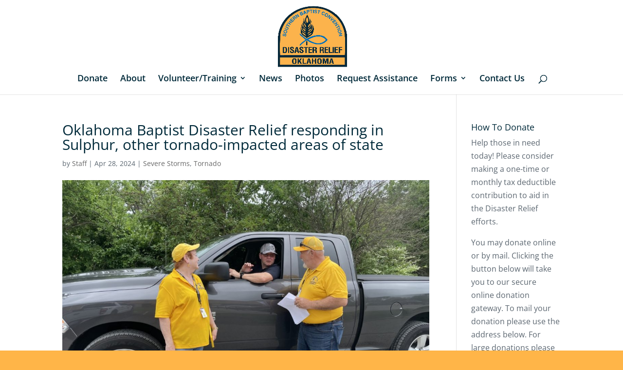

--- FILE ---
content_type: text/html; charset=utf-8
request_url: https://www.google.com/recaptcha/api2/anchor?ar=1&k=6Lf8dDglAAAAAGKsOBM3wCNQOid-Qve0799JRCql&co=aHR0cHM6Ly93d3cub2tkaXNhc3RlcmhlbHAub3JnOjQ0Mw..&hl=en&v=PoyoqOPhxBO7pBk68S4YbpHZ&size=invisible&anchor-ms=20000&execute-ms=30000&cb=j8rlvxikmd89
body_size: 48799
content:
<!DOCTYPE HTML><html dir="ltr" lang="en"><head><meta http-equiv="Content-Type" content="text/html; charset=UTF-8">
<meta http-equiv="X-UA-Compatible" content="IE=edge">
<title>reCAPTCHA</title>
<style type="text/css">
/* cyrillic-ext */
@font-face {
  font-family: 'Roboto';
  font-style: normal;
  font-weight: 400;
  font-stretch: 100%;
  src: url(//fonts.gstatic.com/s/roboto/v48/KFO7CnqEu92Fr1ME7kSn66aGLdTylUAMa3GUBHMdazTgWw.woff2) format('woff2');
  unicode-range: U+0460-052F, U+1C80-1C8A, U+20B4, U+2DE0-2DFF, U+A640-A69F, U+FE2E-FE2F;
}
/* cyrillic */
@font-face {
  font-family: 'Roboto';
  font-style: normal;
  font-weight: 400;
  font-stretch: 100%;
  src: url(//fonts.gstatic.com/s/roboto/v48/KFO7CnqEu92Fr1ME7kSn66aGLdTylUAMa3iUBHMdazTgWw.woff2) format('woff2');
  unicode-range: U+0301, U+0400-045F, U+0490-0491, U+04B0-04B1, U+2116;
}
/* greek-ext */
@font-face {
  font-family: 'Roboto';
  font-style: normal;
  font-weight: 400;
  font-stretch: 100%;
  src: url(//fonts.gstatic.com/s/roboto/v48/KFO7CnqEu92Fr1ME7kSn66aGLdTylUAMa3CUBHMdazTgWw.woff2) format('woff2');
  unicode-range: U+1F00-1FFF;
}
/* greek */
@font-face {
  font-family: 'Roboto';
  font-style: normal;
  font-weight: 400;
  font-stretch: 100%;
  src: url(//fonts.gstatic.com/s/roboto/v48/KFO7CnqEu92Fr1ME7kSn66aGLdTylUAMa3-UBHMdazTgWw.woff2) format('woff2');
  unicode-range: U+0370-0377, U+037A-037F, U+0384-038A, U+038C, U+038E-03A1, U+03A3-03FF;
}
/* math */
@font-face {
  font-family: 'Roboto';
  font-style: normal;
  font-weight: 400;
  font-stretch: 100%;
  src: url(//fonts.gstatic.com/s/roboto/v48/KFO7CnqEu92Fr1ME7kSn66aGLdTylUAMawCUBHMdazTgWw.woff2) format('woff2');
  unicode-range: U+0302-0303, U+0305, U+0307-0308, U+0310, U+0312, U+0315, U+031A, U+0326-0327, U+032C, U+032F-0330, U+0332-0333, U+0338, U+033A, U+0346, U+034D, U+0391-03A1, U+03A3-03A9, U+03B1-03C9, U+03D1, U+03D5-03D6, U+03F0-03F1, U+03F4-03F5, U+2016-2017, U+2034-2038, U+203C, U+2040, U+2043, U+2047, U+2050, U+2057, U+205F, U+2070-2071, U+2074-208E, U+2090-209C, U+20D0-20DC, U+20E1, U+20E5-20EF, U+2100-2112, U+2114-2115, U+2117-2121, U+2123-214F, U+2190, U+2192, U+2194-21AE, U+21B0-21E5, U+21F1-21F2, U+21F4-2211, U+2213-2214, U+2216-22FF, U+2308-230B, U+2310, U+2319, U+231C-2321, U+2336-237A, U+237C, U+2395, U+239B-23B7, U+23D0, U+23DC-23E1, U+2474-2475, U+25AF, U+25B3, U+25B7, U+25BD, U+25C1, U+25CA, U+25CC, U+25FB, U+266D-266F, U+27C0-27FF, U+2900-2AFF, U+2B0E-2B11, U+2B30-2B4C, U+2BFE, U+3030, U+FF5B, U+FF5D, U+1D400-1D7FF, U+1EE00-1EEFF;
}
/* symbols */
@font-face {
  font-family: 'Roboto';
  font-style: normal;
  font-weight: 400;
  font-stretch: 100%;
  src: url(//fonts.gstatic.com/s/roboto/v48/KFO7CnqEu92Fr1ME7kSn66aGLdTylUAMaxKUBHMdazTgWw.woff2) format('woff2');
  unicode-range: U+0001-000C, U+000E-001F, U+007F-009F, U+20DD-20E0, U+20E2-20E4, U+2150-218F, U+2190, U+2192, U+2194-2199, U+21AF, U+21E6-21F0, U+21F3, U+2218-2219, U+2299, U+22C4-22C6, U+2300-243F, U+2440-244A, U+2460-24FF, U+25A0-27BF, U+2800-28FF, U+2921-2922, U+2981, U+29BF, U+29EB, U+2B00-2BFF, U+4DC0-4DFF, U+FFF9-FFFB, U+10140-1018E, U+10190-1019C, U+101A0, U+101D0-101FD, U+102E0-102FB, U+10E60-10E7E, U+1D2C0-1D2D3, U+1D2E0-1D37F, U+1F000-1F0FF, U+1F100-1F1AD, U+1F1E6-1F1FF, U+1F30D-1F30F, U+1F315, U+1F31C, U+1F31E, U+1F320-1F32C, U+1F336, U+1F378, U+1F37D, U+1F382, U+1F393-1F39F, U+1F3A7-1F3A8, U+1F3AC-1F3AF, U+1F3C2, U+1F3C4-1F3C6, U+1F3CA-1F3CE, U+1F3D4-1F3E0, U+1F3ED, U+1F3F1-1F3F3, U+1F3F5-1F3F7, U+1F408, U+1F415, U+1F41F, U+1F426, U+1F43F, U+1F441-1F442, U+1F444, U+1F446-1F449, U+1F44C-1F44E, U+1F453, U+1F46A, U+1F47D, U+1F4A3, U+1F4B0, U+1F4B3, U+1F4B9, U+1F4BB, U+1F4BF, U+1F4C8-1F4CB, U+1F4D6, U+1F4DA, U+1F4DF, U+1F4E3-1F4E6, U+1F4EA-1F4ED, U+1F4F7, U+1F4F9-1F4FB, U+1F4FD-1F4FE, U+1F503, U+1F507-1F50B, U+1F50D, U+1F512-1F513, U+1F53E-1F54A, U+1F54F-1F5FA, U+1F610, U+1F650-1F67F, U+1F687, U+1F68D, U+1F691, U+1F694, U+1F698, U+1F6AD, U+1F6B2, U+1F6B9-1F6BA, U+1F6BC, U+1F6C6-1F6CF, U+1F6D3-1F6D7, U+1F6E0-1F6EA, U+1F6F0-1F6F3, U+1F6F7-1F6FC, U+1F700-1F7FF, U+1F800-1F80B, U+1F810-1F847, U+1F850-1F859, U+1F860-1F887, U+1F890-1F8AD, U+1F8B0-1F8BB, U+1F8C0-1F8C1, U+1F900-1F90B, U+1F93B, U+1F946, U+1F984, U+1F996, U+1F9E9, U+1FA00-1FA6F, U+1FA70-1FA7C, U+1FA80-1FA89, U+1FA8F-1FAC6, U+1FACE-1FADC, U+1FADF-1FAE9, U+1FAF0-1FAF8, U+1FB00-1FBFF;
}
/* vietnamese */
@font-face {
  font-family: 'Roboto';
  font-style: normal;
  font-weight: 400;
  font-stretch: 100%;
  src: url(//fonts.gstatic.com/s/roboto/v48/KFO7CnqEu92Fr1ME7kSn66aGLdTylUAMa3OUBHMdazTgWw.woff2) format('woff2');
  unicode-range: U+0102-0103, U+0110-0111, U+0128-0129, U+0168-0169, U+01A0-01A1, U+01AF-01B0, U+0300-0301, U+0303-0304, U+0308-0309, U+0323, U+0329, U+1EA0-1EF9, U+20AB;
}
/* latin-ext */
@font-face {
  font-family: 'Roboto';
  font-style: normal;
  font-weight: 400;
  font-stretch: 100%;
  src: url(//fonts.gstatic.com/s/roboto/v48/KFO7CnqEu92Fr1ME7kSn66aGLdTylUAMa3KUBHMdazTgWw.woff2) format('woff2');
  unicode-range: U+0100-02BA, U+02BD-02C5, U+02C7-02CC, U+02CE-02D7, U+02DD-02FF, U+0304, U+0308, U+0329, U+1D00-1DBF, U+1E00-1E9F, U+1EF2-1EFF, U+2020, U+20A0-20AB, U+20AD-20C0, U+2113, U+2C60-2C7F, U+A720-A7FF;
}
/* latin */
@font-face {
  font-family: 'Roboto';
  font-style: normal;
  font-weight: 400;
  font-stretch: 100%;
  src: url(//fonts.gstatic.com/s/roboto/v48/KFO7CnqEu92Fr1ME7kSn66aGLdTylUAMa3yUBHMdazQ.woff2) format('woff2');
  unicode-range: U+0000-00FF, U+0131, U+0152-0153, U+02BB-02BC, U+02C6, U+02DA, U+02DC, U+0304, U+0308, U+0329, U+2000-206F, U+20AC, U+2122, U+2191, U+2193, U+2212, U+2215, U+FEFF, U+FFFD;
}
/* cyrillic-ext */
@font-face {
  font-family: 'Roboto';
  font-style: normal;
  font-weight: 500;
  font-stretch: 100%;
  src: url(//fonts.gstatic.com/s/roboto/v48/KFO7CnqEu92Fr1ME7kSn66aGLdTylUAMa3GUBHMdazTgWw.woff2) format('woff2');
  unicode-range: U+0460-052F, U+1C80-1C8A, U+20B4, U+2DE0-2DFF, U+A640-A69F, U+FE2E-FE2F;
}
/* cyrillic */
@font-face {
  font-family: 'Roboto';
  font-style: normal;
  font-weight: 500;
  font-stretch: 100%;
  src: url(//fonts.gstatic.com/s/roboto/v48/KFO7CnqEu92Fr1ME7kSn66aGLdTylUAMa3iUBHMdazTgWw.woff2) format('woff2');
  unicode-range: U+0301, U+0400-045F, U+0490-0491, U+04B0-04B1, U+2116;
}
/* greek-ext */
@font-face {
  font-family: 'Roboto';
  font-style: normal;
  font-weight: 500;
  font-stretch: 100%;
  src: url(//fonts.gstatic.com/s/roboto/v48/KFO7CnqEu92Fr1ME7kSn66aGLdTylUAMa3CUBHMdazTgWw.woff2) format('woff2');
  unicode-range: U+1F00-1FFF;
}
/* greek */
@font-face {
  font-family: 'Roboto';
  font-style: normal;
  font-weight: 500;
  font-stretch: 100%;
  src: url(//fonts.gstatic.com/s/roboto/v48/KFO7CnqEu92Fr1ME7kSn66aGLdTylUAMa3-UBHMdazTgWw.woff2) format('woff2');
  unicode-range: U+0370-0377, U+037A-037F, U+0384-038A, U+038C, U+038E-03A1, U+03A3-03FF;
}
/* math */
@font-face {
  font-family: 'Roboto';
  font-style: normal;
  font-weight: 500;
  font-stretch: 100%;
  src: url(//fonts.gstatic.com/s/roboto/v48/KFO7CnqEu92Fr1ME7kSn66aGLdTylUAMawCUBHMdazTgWw.woff2) format('woff2');
  unicode-range: U+0302-0303, U+0305, U+0307-0308, U+0310, U+0312, U+0315, U+031A, U+0326-0327, U+032C, U+032F-0330, U+0332-0333, U+0338, U+033A, U+0346, U+034D, U+0391-03A1, U+03A3-03A9, U+03B1-03C9, U+03D1, U+03D5-03D6, U+03F0-03F1, U+03F4-03F5, U+2016-2017, U+2034-2038, U+203C, U+2040, U+2043, U+2047, U+2050, U+2057, U+205F, U+2070-2071, U+2074-208E, U+2090-209C, U+20D0-20DC, U+20E1, U+20E5-20EF, U+2100-2112, U+2114-2115, U+2117-2121, U+2123-214F, U+2190, U+2192, U+2194-21AE, U+21B0-21E5, U+21F1-21F2, U+21F4-2211, U+2213-2214, U+2216-22FF, U+2308-230B, U+2310, U+2319, U+231C-2321, U+2336-237A, U+237C, U+2395, U+239B-23B7, U+23D0, U+23DC-23E1, U+2474-2475, U+25AF, U+25B3, U+25B7, U+25BD, U+25C1, U+25CA, U+25CC, U+25FB, U+266D-266F, U+27C0-27FF, U+2900-2AFF, U+2B0E-2B11, U+2B30-2B4C, U+2BFE, U+3030, U+FF5B, U+FF5D, U+1D400-1D7FF, U+1EE00-1EEFF;
}
/* symbols */
@font-face {
  font-family: 'Roboto';
  font-style: normal;
  font-weight: 500;
  font-stretch: 100%;
  src: url(//fonts.gstatic.com/s/roboto/v48/KFO7CnqEu92Fr1ME7kSn66aGLdTylUAMaxKUBHMdazTgWw.woff2) format('woff2');
  unicode-range: U+0001-000C, U+000E-001F, U+007F-009F, U+20DD-20E0, U+20E2-20E4, U+2150-218F, U+2190, U+2192, U+2194-2199, U+21AF, U+21E6-21F0, U+21F3, U+2218-2219, U+2299, U+22C4-22C6, U+2300-243F, U+2440-244A, U+2460-24FF, U+25A0-27BF, U+2800-28FF, U+2921-2922, U+2981, U+29BF, U+29EB, U+2B00-2BFF, U+4DC0-4DFF, U+FFF9-FFFB, U+10140-1018E, U+10190-1019C, U+101A0, U+101D0-101FD, U+102E0-102FB, U+10E60-10E7E, U+1D2C0-1D2D3, U+1D2E0-1D37F, U+1F000-1F0FF, U+1F100-1F1AD, U+1F1E6-1F1FF, U+1F30D-1F30F, U+1F315, U+1F31C, U+1F31E, U+1F320-1F32C, U+1F336, U+1F378, U+1F37D, U+1F382, U+1F393-1F39F, U+1F3A7-1F3A8, U+1F3AC-1F3AF, U+1F3C2, U+1F3C4-1F3C6, U+1F3CA-1F3CE, U+1F3D4-1F3E0, U+1F3ED, U+1F3F1-1F3F3, U+1F3F5-1F3F7, U+1F408, U+1F415, U+1F41F, U+1F426, U+1F43F, U+1F441-1F442, U+1F444, U+1F446-1F449, U+1F44C-1F44E, U+1F453, U+1F46A, U+1F47D, U+1F4A3, U+1F4B0, U+1F4B3, U+1F4B9, U+1F4BB, U+1F4BF, U+1F4C8-1F4CB, U+1F4D6, U+1F4DA, U+1F4DF, U+1F4E3-1F4E6, U+1F4EA-1F4ED, U+1F4F7, U+1F4F9-1F4FB, U+1F4FD-1F4FE, U+1F503, U+1F507-1F50B, U+1F50D, U+1F512-1F513, U+1F53E-1F54A, U+1F54F-1F5FA, U+1F610, U+1F650-1F67F, U+1F687, U+1F68D, U+1F691, U+1F694, U+1F698, U+1F6AD, U+1F6B2, U+1F6B9-1F6BA, U+1F6BC, U+1F6C6-1F6CF, U+1F6D3-1F6D7, U+1F6E0-1F6EA, U+1F6F0-1F6F3, U+1F6F7-1F6FC, U+1F700-1F7FF, U+1F800-1F80B, U+1F810-1F847, U+1F850-1F859, U+1F860-1F887, U+1F890-1F8AD, U+1F8B0-1F8BB, U+1F8C0-1F8C1, U+1F900-1F90B, U+1F93B, U+1F946, U+1F984, U+1F996, U+1F9E9, U+1FA00-1FA6F, U+1FA70-1FA7C, U+1FA80-1FA89, U+1FA8F-1FAC6, U+1FACE-1FADC, U+1FADF-1FAE9, U+1FAF0-1FAF8, U+1FB00-1FBFF;
}
/* vietnamese */
@font-face {
  font-family: 'Roboto';
  font-style: normal;
  font-weight: 500;
  font-stretch: 100%;
  src: url(//fonts.gstatic.com/s/roboto/v48/KFO7CnqEu92Fr1ME7kSn66aGLdTylUAMa3OUBHMdazTgWw.woff2) format('woff2');
  unicode-range: U+0102-0103, U+0110-0111, U+0128-0129, U+0168-0169, U+01A0-01A1, U+01AF-01B0, U+0300-0301, U+0303-0304, U+0308-0309, U+0323, U+0329, U+1EA0-1EF9, U+20AB;
}
/* latin-ext */
@font-face {
  font-family: 'Roboto';
  font-style: normal;
  font-weight: 500;
  font-stretch: 100%;
  src: url(//fonts.gstatic.com/s/roboto/v48/KFO7CnqEu92Fr1ME7kSn66aGLdTylUAMa3KUBHMdazTgWw.woff2) format('woff2');
  unicode-range: U+0100-02BA, U+02BD-02C5, U+02C7-02CC, U+02CE-02D7, U+02DD-02FF, U+0304, U+0308, U+0329, U+1D00-1DBF, U+1E00-1E9F, U+1EF2-1EFF, U+2020, U+20A0-20AB, U+20AD-20C0, U+2113, U+2C60-2C7F, U+A720-A7FF;
}
/* latin */
@font-face {
  font-family: 'Roboto';
  font-style: normal;
  font-weight: 500;
  font-stretch: 100%;
  src: url(//fonts.gstatic.com/s/roboto/v48/KFO7CnqEu92Fr1ME7kSn66aGLdTylUAMa3yUBHMdazQ.woff2) format('woff2');
  unicode-range: U+0000-00FF, U+0131, U+0152-0153, U+02BB-02BC, U+02C6, U+02DA, U+02DC, U+0304, U+0308, U+0329, U+2000-206F, U+20AC, U+2122, U+2191, U+2193, U+2212, U+2215, U+FEFF, U+FFFD;
}
/* cyrillic-ext */
@font-face {
  font-family: 'Roboto';
  font-style: normal;
  font-weight: 900;
  font-stretch: 100%;
  src: url(//fonts.gstatic.com/s/roboto/v48/KFO7CnqEu92Fr1ME7kSn66aGLdTylUAMa3GUBHMdazTgWw.woff2) format('woff2');
  unicode-range: U+0460-052F, U+1C80-1C8A, U+20B4, U+2DE0-2DFF, U+A640-A69F, U+FE2E-FE2F;
}
/* cyrillic */
@font-face {
  font-family: 'Roboto';
  font-style: normal;
  font-weight: 900;
  font-stretch: 100%;
  src: url(//fonts.gstatic.com/s/roboto/v48/KFO7CnqEu92Fr1ME7kSn66aGLdTylUAMa3iUBHMdazTgWw.woff2) format('woff2');
  unicode-range: U+0301, U+0400-045F, U+0490-0491, U+04B0-04B1, U+2116;
}
/* greek-ext */
@font-face {
  font-family: 'Roboto';
  font-style: normal;
  font-weight: 900;
  font-stretch: 100%;
  src: url(//fonts.gstatic.com/s/roboto/v48/KFO7CnqEu92Fr1ME7kSn66aGLdTylUAMa3CUBHMdazTgWw.woff2) format('woff2');
  unicode-range: U+1F00-1FFF;
}
/* greek */
@font-face {
  font-family: 'Roboto';
  font-style: normal;
  font-weight: 900;
  font-stretch: 100%;
  src: url(//fonts.gstatic.com/s/roboto/v48/KFO7CnqEu92Fr1ME7kSn66aGLdTylUAMa3-UBHMdazTgWw.woff2) format('woff2');
  unicode-range: U+0370-0377, U+037A-037F, U+0384-038A, U+038C, U+038E-03A1, U+03A3-03FF;
}
/* math */
@font-face {
  font-family: 'Roboto';
  font-style: normal;
  font-weight: 900;
  font-stretch: 100%;
  src: url(//fonts.gstatic.com/s/roboto/v48/KFO7CnqEu92Fr1ME7kSn66aGLdTylUAMawCUBHMdazTgWw.woff2) format('woff2');
  unicode-range: U+0302-0303, U+0305, U+0307-0308, U+0310, U+0312, U+0315, U+031A, U+0326-0327, U+032C, U+032F-0330, U+0332-0333, U+0338, U+033A, U+0346, U+034D, U+0391-03A1, U+03A3-03A9, U+03B1-03C9, U+03D1, U+03D5-03D6, U+03F0-03F1, U+03F4-03F5, U+2016-2017, U+2034-2038, U+203C, U+2040, U+2043, U+2047, U+2050, U+2057, U+205F, U+2070-2071, U+2074-208E, U+2090-209C, U+20D0-20DC, U+20E1, U+20E5-20EF, U+2100-2112, U+2114-2115, U+2117-2121, U+2123-214F, U+2190, U+2192, U+2194-21AE, U+21B0-21E5, U+21F1-21F2, U+21F4-2211, U+2213-2214, U+2216-22FF, U+2308-230B, U+2310, U+2319, U+231C-2321, U+2336-237A, U+237C, U+2395, U+239B-23B7, U+23D0, U+23DC-23E1, U+2474-2475, U+25AF, U+25B3, U+25B7, U+25BD, U+25C1, U+25CA, U+25CC, U+25FB, U+266D-266F, U+27C0-27FF, U+2900-2AFF, U+2B0E-2B11, U+2B30-2B4C, U+2BFE, U+3030, U+FF5B, U+FF5D, U+1D400-1D7FF, U+1EE00-1EEFF;
}
/* symbols */
@font-face {
  font-family: 'Roboto';
  font-style: normal;
  font-weight: 900;
  font-stretch: 100%;
  src: url(//fonts.gstatic.com/s/roboto/v48/KFO7CnqEu92Fr1ME7kSn66aGLdTylUAMaxKUBHMdazTgWw.woff2) format('woff2');
  unicode-range: U+0001-000C, U+000E-001F, U+007F-009F, U+20DD-20E0, U+20E2-20E4, U+2150-218F, U+2190, U+2192, U+2194-2199, U+21AF, U+21E6-21F0, U+21F3, U+2218-2219, U+2299, U+22C4-22C6, U+2300-243F, U+2440-244A, U+2460-24FF, U+25A0-27BF, U+2800-28FF, U+2921-2922, U+2981, U+29BF, U+29EB, U+2B00-2BFF, U+4DC0-4DFF, U+FFF9-FFFB, U+10140-1018E, U+10190-1019C, U+101A0, U+101D0-101FD, U+102E0-102FB, U+10E60-10E7E, U+1D2C0-1D2D3, U+1D2E0-1D37F, U+1F000-1F0FF, U+1F100-1F1AD, U+1F1E6-1F1FF, U+1F30D-1F30F, U+1F315, U+1F31C, U+1F31E, U+1F320-1F32C, U+1F336, U+1F378, U+1F37D, U+1F382, U+1F393-1F39F, U+1F3A7-1F3A8, U+1F3AC-1F3AF, U+1F3C2, U+1F3C4-1F3C6, U+1F3CA-1F3CE, U+1F3D4-1F3E0, U+1F3ED, U+1F3F1-1F3F3, U+1F3F5-1F3F7, U+1F408, U+1F415, U+1F41F, U+1F426, U+1F43F, U+1F441-1F442, U+1F444, U+1F446-1F449, U+1F44C-1F44E, U+1F453, U+1F46A, U+1F47D, U+1F4A3, U+1F4B0, U+1F4B3, U+1F4B9, U+1F4BB, U+1F4BF, U+1F4C8-1F4CB, U+1F4D6, U+1F4DA, U+1F4DF, U+1F4E3-1F4E6, U+1F4EA-1F4ED, U+1F4F7, U+1F4F9-1F4FB, U+1F4FD-1F4FE, U+1F503, U+1F507-1F50B, U+1F50D, U+1F512-1F513, U+1F53E-1F54A, U+1F54F-1F5FA, U+1F610, U+1F650-1F67F, U+1F687, U+1F68D, U+1F691, U+1F694, U+1F698, U+1F6AD, U+1F6B2, U+1F6B9-1F6BA, U+1F6BC, U+1F6C6-1F6CF, U+1F6D3-1F6D7, U+1F6E0-1F6EA, U+1F6F0-1F6F3, U+1F6F7-1F6FC, U+1F700-1F7FF, U+1F800-1F80B, U+1F810-1F847, U+1F850-1F859, U+1F860-1F887, U+1F890-1F8AD, U+1F8B0-1F8BB, U+1F8C0-1F8C1, U+1F900-1F90B, U+1F93B, U+1F946, U+1F984, U+1F996, U+1F9E9, U+1FA00-1FA6F, U+1FA70-1FA7C, U+1FA80-1FA89, U+1FA8F-1FAC6, U+1FACE-1FADC, U+1FADF-1FAE9, U+1FAF0-1FAF8, U+1FB00-1FBFF;
}
/* vietnamese */
@font-face {
  font-family: 'Roboto';
  font-style: normal;
  font-weight: 900;
  font-stretch: 100%;
  src: url(//fonts.gstatic.com/s/roboto/v48/KFO7CnqEu92Fr1ME7kSn66aGLdTylUAMa3OUBHMdazTgWw.woff2) format('woff2');
  unicode-range: U+0102-0103, U+0110-0111, U+0128-0129, U+0168-0169, U+01A0-01A1, U+01AF-01B0, U+0300-0301, U+0303-0304, U+0308-0309, U+0323, U+0329, U+1EA0-1EF9, U+20AB;
}
/* latin-ext */
@font-face {
  font-family: 'Roboto';
  font-style: normal;
  font-weight: 900;
  font-stretch: 100%;
  src: url(//fonts.gstatic.com/s/roboto/v48/KFO7CnqEu92Fr1ME7kSn66aGLdTylUAMa3KUBHMdazTgWw.woff2) format('woff2');
  unicode-range: U+0100-02BA, U+02BD-02C5, U+02C7-02CC, U+02CE-02D7, U+02DD-02FF, U+0304, U+0308, U+0329, U+1D00-1DBF, U+1E00-1E9F, U+1EF2-1EFF, U+2020, U+20A0-20AB, U+20AD-20C0, U+2113, U+2C60-2C7F, U+A720-A7FF;
}
/* latin */
@font-face {
  font-family: 'Roboto';
  font-style: normal;
  font-weight: 900;
  font-stretch: 100%;
  src: url(//fonts.gstatic.com/s/roboto/v48/KFO7CnqEu92Fr1ME7kSn66aGLdTylUAMa3yUBHMdazQ.woff2) format('woff2');
  unicode-range: U+0000-00FF, U+0131, U+0152-0153, U+02BB-02BC, U+02C6, U+02DA, U+02DC, U+0304, U+0308, U+0329, U+2000-206F, U+20AC, U+2122, U+2191, U+2193, U+2212, U+2215, U+FEFF, U+FFFD;
}

</style>
<link rel="stylesheet" type="text/css" href="https://www.gstatic.com/recaptcha/releases/PoyoqOPhxBO7pBk68S4YbpHZ/styles__ltr.css">
<script nonce="t6JyBZyqCnfyk9fNH0vL7Q" type="text/javascript">window['__recaptcha_api'] = 'https://www.google.com/recaptcha/api2/';</script>
<script type="text/javascript" src="https://www.gstatic.com/recaptcha/releases/PoyoqOPhxBO7pBk68S4YbpHZ/recaptcha__en.js" nonce="t6JyBZyqCnfyk9fNH0vL7Q">
      
    </script></head>
<body><div id="rc-anchor-alert" class="rc-anchor-alert"></div>
<input type="hidden" id="recaptcha-token" value="[base64]">
<script type="text/javascript" nonce="t6JyBZyqCnfyk9fNH0vL7Q">
      recaptcha.anchor.Main.init("[\x22ainput\x22,[\x22bgdata\x22,\x22\x22,\[base64]/[base64]/bmV3IFpbdF0obVswXSk6Sz09Mj9uZXcgWlt0XShtWzBdLG1bMV0pOks9PTM/bmV3IFpbdF0obVswXSxtWzFdLG1bMl0pOks9PTQ/[base64]/[base64]/[base64]/[base64]/[base64]/[base64]/[base64]/[base64]/[base64]/[base64]/[base64]/[base64]/[base64]/[base64]\\u003d\\u003d\x22,\[base64]\\u003d\x22,\x22AcOiJzAcCGUnVcOZOQYPegPDtmp7w5lUbBdfTcOWeX3Cs21Nw6B7w5lPaHpQw6rCgMKgXURowpluw5Vxw4LDmRPDvVvDhsK4ZgrCkU/[base64]/CnRjCm3RnTAQ4w6nCuyYTwrjCn8O/worDuXU+wq8NLxXCgzFCwqfDucOnFDHCn8OlWBPCjz3CosOow7TChcKuwrLDscOkbHDCiMKIPDUkBMKgwrTDlwM4XXovU8KVD8KGbGHChkDCgsOPcyjCsMKzPcOFQcKWwrJtPMOlaMOjBSF6MMKswrBEcmDDocOyWMO+C8O1WXnDh8OYw6fCv8OAPF/DkTNDw7YTw7PDkcKlw4JPwqhxw6PCk8OkwrIBw7ovw64Vw7LCi8K5wr/DnQLCtMO5PzPDqnDCoBTDgx/CjsOOLsOOAcOCw4HCpMKAbzLCrsO4w7AxRH/[base64]/Cp8O5wr4FOsKkYynCnsKkwqPDuXhcFcKAIhXDlmbCtcORHHsww7pQDcO7wrPCrGN7PmB1wp3CshvDj8KHw6TCqSfCkcOIKivDpF8cw6tUw5TCv1DDpsO+wqjCmMKcZEI5A8OqQG0+w6zDj8O9aykTw7wZwr/Cs8Kfa2UaXMOjwpM6CcK+FiYpw6/DpcOiwr5GZ8ObT8Knwr85w5cLSMOtw4Ycw6zCsMOQHGTClMKlw6hKwoB7w7nCucKkKV5fJMKNNcKfJUPDky/Dr8KWwoEowq04wrnCr0QYXkPCtcO1wqrDncKGw4nChAgXKmAuw4UVw5zCvxJTU1bCoVXDlsOww6HCiRPCsMOmLVDDjMKdeT7DocOCw6M7VcOqw7bCuWPDmsK7L8K4Z8Ocw4XDuX/CpcK6dsONw57DvSFqw6RLWcOLwpPDsGoEwpRnw7vCql7DhQoxw63Ci0TDtAYiPsKOFDzDvFBZGsKvKVkAV8KeHMKWYhjCjx7CkcOFbR4cw4FswokvL8Otw4LCgsK7ZEfCksObwrcKw5s6woNrR0nCncOPw6Qvwo/DnxPCkWzClMOZBcKKdyhZWRd9w5PDixI2w4jDrcOVwrLDnwx9H1fCkcOSLcKzwpVtcV8BY8KUEcOWBXx4SFjDlcOBR2ZmwoJqwrkPGsKNw7TDq8KxMcOvw68kZMOvwo7ChGbDkD5vC2JWNMOUw5gTw4JXTHsrw5DDu2LCkcOgcMOpYx/Di8KQw50uwpkTPMOsFHXDrXbDosOZwqtKY8O6cEcxwoLCnsKrw6gew6nDk8KtCsOPEhkJwoFmIW8DwptNwrrDlCfCjy/CgcK+woDDucK8VA7DhsOYcGtPw6rChiMDwq4RRTRcw6bDrsOLw6bDvcKdfMKCwpLCtMOkUsOHSsOoO8OrwoJ/TcK+DsOMUsOOODzCqlTCjzXCjcOobULCrcKaelLDhsONGsKQFsKFGcO5wq/Drx/DpcOKwq83CMOkWsKOGmIiKMOkwpvCnMK4w6FdwqHDsDjChMOpYSzDu8OlagVBwo/DhMKGwoE/wprCgBDCjcOfw6FMwqHChcO/KcKBw7ViY0gLVmvDvsKgRsORwrTCrSvCnsORwpnDoMKgwrrDhnY/KCLDj1TCpEVbWQJYw7E0CcKhSl9Yw47Duw/DgFfDmMKcQsKPw6FiQ8Oiw5DCmyLDmncbw5zCh8OiJH8aw4/DsW9SJMKsBFHCnMOJYsO3w5glwokGwqwhw6zDkGHCq8Kbw6YOw4DCr8KZw61sVxzCtATCj8Oqw7FFw5PCpU/CpsO3wqXCkxlxXsK5wqF/w580w75GcnXDg1lNdQPCssORwo3CtkdtwoI6w7gBwofCnMOdXsK5MlnDnMOcw4/DvcOaDcK7RC/DoQNAS8KJI1hXw6vDrn7DncOAwqhYADQWw6ogw4jCrMOywpXDpcKJw4YFDsOQw6tEwqHDl8OcOcKOwpQpU3rCjzbCssOPwp/DjQQlwolEdcOnwqrDjMKEe8OMw6Bmw6fClnMRGzI/CF4lHHLCnMOuwp50eELDpcODGBDCukVswpfDqsKrwqzDssKefzJyAA9cDH09Qm3DisOhCzEBwqbDvwXDmMO1P0Z7w6xRwothwpPCh8Kew7lyRWJ8LMO1XjEXw70LWcKHCCTCmsOCw7NxwpLDscOFasK8wprCiULCgHBjwrTDlsOrw5rDsFjDmMOVwo/[base64]/DrsKCEMOMw6TCunwfwrQ0XTpKw6nCksKawrR0w5fDsyQjw7HDoSl4EsOrT8Ofw7/[base64]/CqH54AMOZOsK+cUEtw6/DjA4Hwqo1KBwaCFQ0EcK0VEwcw5wzwqzDshQSUlfCkTDCj8OjJGMIw5Iuwpd9NMOIIE9+w6zDsMKbw71sw7TDl3rDk8K3IwswXhcUw4gXA8Kjw4LDujY/wrrCgxcOZBPDtcO5wq7CgMKvwoEKw7DDgnRJwqDCisKfHsO+wotOwq7Cm3HDj8OwFB1OI8KNwpo2SVsfw5IyZWseNsOCJMOrwpvDt8K1FR4fHCs7CsK6w5hkwqJlaWnCvyR3w4/Du1JXw7wBw4/DhUkGfFPCvsOyw7pDP8O4wpDDqEzDqcOUw67Cv8KnRsO/w7TCmkIrwqV9UsKuw4bCm8OAA1kkw7bDh2XCs8KsATXDsMOnwrXCjsOiwpXDnhTDp8K5w5/DhUYFBQ4iWD1JJsKjIA04TQRzCFHCoT/Domp2w4XDoyslIsOSw48AwpjChxHDhSnDicKVwrJCcGhzU8OoSQnCsMKJLQPDg8O3w7piwpN7NsOYw5c3X8OIZApfWsKMwrnDpS57wq7CoErDuH3CqC7DmsOdwqwnw6fCpVzCu3RLw6shwrHDmcOuwrQuc1fDkcKhRDh3S3RNwqt1HnXCocO5X8KeHD9/wo9hw6JRO8KVU8OKw5fDlMKiwr/Drj8HWsKUBnPCkWRTGgQJwpI5GEUgaMK4M0xsSVNuf2RZVB0QFMOwBAh/[base64]/w7sfwqXCuRMmU1vDvcOgwpApwrvDpsOrw7d/Q3dHwrXCpMO0w47CqMOHwr9VYMKhw6/DncKVVcO1N8OIJzFxBcKZw5XDigBawpnColkvwpNpw4zDt2VVbcKEW8KWasOhX8O/w4AuIsOFHw/DtcOpOsKnwopdfkXDkMOiw6bDoATDincMKEx8H2kfwp/DuR3DrBjDq8OkCmnDrB7DsmnCnhjCisK3wrorw6tCcloowq7ChHcaw7LDrsOVwqDDgV8Ow5DDmy81clQMwrxMGsO1wqvCsjfCh2nDkMK/wrQZwq4+BsO+w43Cvn9pw659eV0UwpcZPRI4WWQowphsd8KVE8KGWm4IX8K0RTDCqmDDlC7DlMKTwqTCr8KmwoF7wpkyZMOmUcOpGxMmwodawoBDNk/DlcOkKgdBwrnDu1zCmDXCpGjCtjDDmcOJw5JgwrANw7tucALCk2bDnT/[base64]/CgkwTTcKrwplIwqt/w6TCk2ZDMsKNwq4zLcOew7pYZV1Iwq7ChsKMJMOIwpXDqcOED8K2NjjDscOjwpJzwrrDvcKdwo3DqsO/a8O2ERkZw6QWI8KkecOUYC0iw4QoGxnCqGguBX0dw7fCs8KCwqt5wrHDtcO9YxTCrH3CscKJF8OAw5/ChGrDl8OcHMOVKMKMRmpxw5ELQcK2JMKIMcK9w5LDmivDrsK1w4ouBcOEJl/DsGR4wp4fasK5PShpQcO5wo59fnDCqTXDlVDCjynCiG5cwooww5vDpjPDkiIXwoFOw4LCuTnDlMOVcFXCrn3CncODwrrDlMKcN1zDl8K7w4EDwoHDqcKFw6vDsRJmHB8uw5dEw4ISLQ7Dlzo3wrXDtsOTLDUDIcKkwqjCtn03wrl/bsOkwpQRdUnCsm/CmMKQRMKRX0EJDcOWwr8qwoHCvglqECBFASNqwqjDjH0Dw7ARwqlEBETDnMOJwqvCkxsWSsKeEMKHwoUMPztuw60LB8KjI8KuQVgTJB/DnMKCwovCs8OEWcOUw6XCligJwrPDjcKwQ8K8wr9LwofDnToXwpvCr8ORe8OUMMOJwrrCnMKrO8OKw61Fw7bDrsKaTwsWwrLCnT9iw5pWMmpEwoXDqgDClH/DjsOzUC/[base64]/w5rDr8OED8KbWMKbJjMywpnDqjjCgzLDtF94w4V8w4HCkcOTw59TDsKdT8OwwrrDu8KCaMOyworCpHnDtnrCpQXDmGw3w7EAYcKqw5t1E0wpwrjDo0dvWx3Dmi/CscKxMUN1w7DCmiTDhCxpw49Ew5fCtsOcwqZGbMK6IcKsTcOaw6UmwrnCuhoMBsKIHsK+w7/CgsKxw4vDiMKwcsKyw6rCosOPw5HChsKVw6ZbwqtGTzkUF8Klw4HDo8OIHWh4S18Uw6AHA3/Ck8O+J8OGw77ClsOxw4HDmsOCBsOvJy/DocOLNsKXQnLDkMKxw5klwrnDjcKKw5jCnh7DlnTDu8KMGjvClmLClAx3wrPDocK2wrktwqDClsKwLcK7wq/[base64]/w4AAwo5pwp7Ci8OXw5jCthJpMj8oVEIXw4fDmcOrw7HDl8O6w6XDth3CrAs1MSFrLsOPel/Cmj9Bw6PCtMKvEMOqwpJwAMKNwoLCkcKIwroOwozCucKyw6fCrsKPUsKqPxPDhcOKwovCoDnDi2vDrMOuwoHCpzx9w71vw61pwoXClsOXcVoZHUXDtsO/FwDCl8OvwoXCnVNow5jDilPDk8KGw6jCm0vCkGk3BAIZwofDsFrCrmZMTsKJwoYiOQPDthU4ZcKUw4LDoUR/woTCuMOTaz/DjE3DqcKURcOJYm3DmsOYHC5dY28DUkNewpXCtjXCjC5tw4XCry3DnGt8BsODwoPDm1/Dl0MMw63DiMOVPRbCnMOBfMOEflQgMAXDuCobwqgCw6LChgjDjyR0w6LCtsKzOsOcEsKow7HDm8KEw6R+JsOOIsK2JF/CrQbDnRk3CSPCg8OmwoA+VHd/w4TCsHw2OQTCqlETEcKfX1t8w5HCkyPCmWQ7w65YwoVNERHDtMKCGnE6DH96w5vDpTtTwpbDjsKkfT3CpcOIw5fDnE/DhkfCoMKPw77CucONw5wKTsO4wo3CrWbCpl/[base64]/Do1g5Rxshwq/Duw0+wpTDsMOow7Ahw6g0Il/CgMOwWcOww5UjIMO0w6dVVi7Dp8O3ZMOjWMOOchfCgHbCiwXDt2PCm8KkAsKec8OrFHnDnQ/DqE7DocKcwpvDqsK7w5QCccONwqFCEQnDkwrCgGnCiwvDsxdoKAbDkMOMw5fCv8KQwp/CgXouSWnClgN9VsKnw5TChMKFwrnCjwXDuz0HWGoJd3BmAkzDgVHDisKIwp3CksKuOcOXwrTDhsOieGDCjVHDiWvDoMOVKsOawqjDv8K/[base64]/[base64]/CkhMXw47Dl8OGw4fCmBHDt1rDqCLCgELCrmcNw7UmwqQKw79KwpDDtz4Wwox+w4TCvMOpDsOKw5YQVsKkwrPDuzjDmT0Ca18OGsOORBDCi8K/[base64]/DthUWG8KUfQY6bMOaGEt6wqIFw6wjDC/DvXHCsMOEw7Ftw4zDlMOdw6pZwrFxw6lQworCucOKS8OfGARdMCzCisOWwoArwqXDmsKawqgldUVLX001w4dRT8KGw7MqQMKkazJ4wrbCncOOw6DDimhTwp0LwpnCqxDDiwNjbsKOw7bDi8OGwpBgNx/DljPDmsK9wrRswqV/[base64]/V3JtEW0ULcOFUgPCsHfDjsOcfVFxwovDucOcw4kFwprDuWMmSSYZw6HCi8KaNsO2HsKkw6ttb23CiQ/CujF1wpRSF8KKw7bDksKkL8KlanbDjMOcYcO4I8K5OX7Cs8Osw5jCtFvDhCU/w5U+dMKxw50FwrTCsMK0SzTCoMK9wpklDjRiw4MCYh1iw4tIa8O5wrfChsO5R19oJ1vDpsOdw5/CjnPDrsOZbsKiAFnDnsKYDVDCmgBiAQtfW8OTwr7DkMKzwqnDnTAAcMKYK0nCkUIOwot1wqDCk8KPVwRxOsKlTcO3chHDvRjDi8OND3VaXlkVwqrDmknDjnrDsUjDusO9DcKfIMKuwq/Ci8O3OhpuwpvCscOQFCN0w7zCmsOvwpTDrMOrZcK8b2xWw7g4woQ6wpHDqcOOwoIXW3XCu8KLw7hzaDJpwp0NA8KYTA3CqWdZYEh3w55rTcKSdcKQw6s7w61fC8K5eS1uwoIiwo/DisOvV2V5w5fCh8KowqbDscKBEHHDh1Q3w7vDqwIxT8O9Nm8xcGvCngnDjjlNw4wSH1VuwqhVScOXWhVow4fDmwjDp8K3wodCw47DoMO4wp7CoD9fE8KGwp3DvsO/[base64]/w4cwfcOjOMKTRMOZF2oywp80woXDrcOgwpzDrcObwrQCwq/DtMKXZcO/RcOMN1nCn3zCik3CiHJnwqDCn8OVwp9awpPDuMKMKsODw7Utw4nCuMO/w6jDuMOAw4fDvW7CtHfCg3lUd8OAFMOGZDtWwopSwqVYwqDDp8KFMkLDsRNCDsKLXiPDthsSKsKbwofDhMOFwqPCjcOBJ0XDpcKzw6Vdw47Dt3DDri1zwp/DlXc2woPCk8O9VsK5worDi8K6IRU9wrfCoGg/[base64]/CtsOaw4B5wpBqwpYvamzDocKNw5DDgcOfwrgNHsO6w4DDrnoHwoXDmMOpw7HDkWgvVsORw4stUzRpFsKBw5nDiMOTw69LDC0rw6k5wpTDgDHDmAEjWsKyw5fDphDDi8KLOsOHY8Oxw5J8w6tiNQcsw6bCmnXCjsOWHMO/w4tYwoBRG8Otw78jwoDCiXt+ChtRXWQbw5xPUMKbw6FQw53CuMOcw5ERw7zDmGrCm8KBwoHDjSnDljdiw4gqMFvDoEFCw7HCuWbCqirCnMKbwq/[base64]/DgcOKPULCsXfDvU/ChQRiecOiAcOswqjDocOQw7JLwrhHO1ZkPsOXwqMuGcO5Xg/CrsKGS2HDsx8iQ0p+KXfCsMK+woE+JTvCscKmLFzDtwHDj8OTw5Z7CsKMwpXCgcK1M8OLF2PClMK3wrs6w57CjsKxw4/CjUfCgFx0w4wxwq9lw6vChsKewrTDt8OxSMKjEsKsw7tSwrzDlcKpwoFLwrzCnCRmHsKzDcOjVUzDqsKISiDDicOyw685wogkw6A1IMOFXMKQw6ESw5/CpFnDr8KEwrPCoMOQEwc6w40/XMKEf8KeXsKdWsOjcSbCoRIawrLDisOMwrLCqlBlSMK6WEE1RMONw5xWwrRDGHnDvzFbw6NVw43CpcKQw6sANMOAwrrCkcOAEX3CssKhwppPw6BUw6VDNcK2w7www4ZPO17Dlk/DpMOIw4gzw45lw5rCu8KaeMOZQSzCpcO+R8KpfnzCvsKCJjbDlGwGbTHDsC3DtXc7GsKGTcK4wqfDnMKhZcKxw7gQw6oGVTEcwpA0w6/CucOlZMKbw7kQwpMeDcK1woDChcOuwpcMPsKPw6p+wpTCvVjDtsKpw4LCgMKDw41gM8Ked8KQwrPCtjnCisKywqMUbxYoVW7CtsOnbkoyasKkZ2rCs8ONwoHDrzEnw7jDrX/CknbCtBcSLsKkw7nCmnkqwpPCpwQfw4DCvEvDicOWLn4TwrzCi8KwwonDpmTCucODMsOwfV0QVBUDQ8OqwpnCk3NYUkTDssOQwrDDv8O9RMK4w6QaTwTCrMOQTz4bwpbCo8O4w5VXw6sHw5nCjsOmUVsuLcOIG8Kyw6LCucOPe8Kcw6QIAMK/wozDuB9fbcKzacOyA8OgG8KALCjDqcOlaV5iG0NKwpVyIEJ7LsOLw5FKaCAawp8yw4/DuBrCs0sLwo5sIGnDtMKRwoxsIMObw45ywqnDqF7DpwJhLUXCrcKMPsOUIEfDuXXDkzsQw5HClxRrLMK+wqhjSCrDg8O4wp3DsMKQw4jCrcO4d8OQEcKWfcOMRsOqwpR1QMKtRTIpwpbDmn7Cq8KRHsOvwqtlJ8OaHMOCw5Rewq4hwq/[base64]/[base64]/Dh29Tw7tjS8Ofw4ldX1nCi8KTHMKGwpEjw4d4Qm59F8OTw5rDnsO1Q8KVHcKOw6XCmBguw6zChsKcEcOJKFLDsWoJwpDDk8K7wqnDicKCw51nKsOZw7EdIsKUDkIQwoPDkDIyZH4hfBXDlUnDmjRyeB/CnsOcw6Z0XsKtPwJrw5VuGMOGwoJgw73CpC4ZP8OVwqBjTsKVwqEeAUFYw4UYwqQ8wrfCkcKIw5PDiVdYw6Adw6zDpAYwa8O/w51oUMKfClXCphzDhWgvJ8KubX3DggxEWcKZI8Kew4/ChTHDoDkpwroTwptzw5Fow5PDpsK7w6LCn8KVcR7CnQICRUB/DhkhwrZgwochwrtzw7lHWSfClh/Cp8KqwqkBw41Rw43DmWouw5HCjQ3Dq8KRw4jCkE7Dvg/[base64]/[base64]/CmWnDoEvCgMOcwozDm8KnZS/DgE3CusO8w4bDrcKkwpg4HxHCuQgtNhXCncOVFk/Cs1fCm8Ofwp3Csm8ddxBOw6rDtlzCog8UFgp0woLDqzpgVmFiFsKfScOOBgbDi8KpRcOkw4obTUJZwp7ChsOzIMK9NwQIFcOPw7XCiifCvU4IwqfDm8OTwqTDtsOkw4XCgcKRwqIgw7rCjsK4J8OmwqfClQ5ywoo0VXrCjsK/w5/DtcKGLMOuY2jDu8OaTT3Dsl7CtcK7wrpoF8KGw7/CgV/CicKFNg97P8OJSMOZwpXCqMKWwqdLw6nDimISwp/[base64]/GD7DucOYFMO7Qyd+SytCYcOPBSDDjsO+w4sDSyJiwp/CuBF1wrbDt8OnUTsSTzFqw4pKwo7CtMONw6/CrC/DqMOPCMO5w4jCkzvDoi3DqlxkM8OGDxPCmsK2Z8OYw5UJwpjCvGTCnsOhwrk7w6FAwofDnGR2TcOhQDcGw6lJw7dAw7rCsFUWMMKWwqZsw67ChMObw5bDijYlUijDjMOPwoJ/w43CrTU6esOEAcOew4MGw45beBbCvsK6wrHDrWMYwoPCohkkw7PDsE0nw7vDokdTwqw/NTzCg2XDhsKdwq/[base64]/Z8Klw4Ylw5FyYsKpWMK4HcOKCUBQwobCrmbDgMKbwqzDo8KkdMK0CE4zBV8Ua193woM0BlnDrcOTwo9JDysdw5AGJV/[base64]/CsKOMz5kworDsHvCuTnCqEvDkMO5wpRICMO/[base64]/[base64]/[base64]/DhBdMH8KfQcOUw5XCmMOUw6DCrkoUecObw5INfsOzJkcXWHt8wq0AwpFiwp/[base64]/Dj8OIGcKZSUnDszNxwpIcA8Kww73CuMOPw6lhw4d4wp0XXjjDhDvCry8pwpXDs8OQTcOhAHcOwpUGwp/CksK3w6rCpsKaw6fCu8KSw5pyw4QQKwcMwrwGR8OIw6zDtyJrFi8TMcOqw6fDgMOQLxnCq2bDii89R8Ktw6DCj8K2wo3CpGkOwqrCkMOeTcOJwqU0IC3CvcO1XD4Yw6zCtRzDvDsJwo5lHGlcbWbDoE/CrsKOI1LDusK5wpwmYcOjwrzDscO5w5nCnMKdwrbCiWDCt3nDvcOqUE7CrMOYQkbCocOOwrDCpT7DnMKLNH7DqMKdZMOHw5bDlS3DmR5Ww7UDJVbCn8OLCMKre8Opb8KlXsK4wocfWUfCojXDgsKGAsKow53DvTfCv0MLw6DClcOuwrjCqMKEPC/CjsOlw6AQXhDCg8K1BXNrTULDucKfVSUhacKUP8KeRsKrw5nChMOhQcOue8O1wroqUF7CvcOiwprCisOfw5kzwp/CqQdmDMOxBBnCq8OEUChXwrFNwp5XGsKIw4kmw74MwqjCpEHDjMKdY8OxwpZfwpx9w7zCgyQtw7/DinfDhcKcwptzMC5XwqXCimVCwqgrPsONw5zDq2Bnw5/Dr8K6MsKQFhTCiyLCh2lVwrUvw5c/I8OFR197wqPCi8O3wq7DtcOiwqrDqcOdDcKKTMKHwrTCl8KjwoLDl8KxccOdwr07wr50ZMO7w5/CgcOWw7vDl8Kvw5nCkwlBwrTCkVNKAg7CjD7CkiIKwr3CrsOBQcOLw6XClsKSw5Qnd2PCpSbCksKdwobCojUGwp4daMOsw7zDo8K5w4DCkMKBMMOdHcOlwoDDjcOkw5fCqATCq3Ahw5DCmVDCulJfw6nCkxBcwqfDnmVpwpLCgVbDqGbDrcOCGcO4MsK1dMOzw4Mqwp/Dl3jCk8Ovwr4rw54GGCcHwqh3PFxfw4AIwrZmw7Ifw5zCvMK4NMKGw5DDgcKBLcO/[base64]/DssOIw43CsMK7w4RzWXVZGkAmWinCuMOxfEV/w5XCrhDChm8hwqwQwqQYwpbDsMOow7gIw5DCgsKbwoTCpA3DlR/DkCkLwo9ZJinCksOMw4rDqMK5w4bChMOZXcKHcsO4w6nClFvCiMK/wp9LwoLCrHhUw5HDlMKbGR4iwq/[base64]/DskjDvFjDrcKCOBTDsMKpwrrDv0MawqsuOMO3wq9zIsKAeMOJw7vDmsOOLjDCrMKxwp9VwrRCw5nClmhvbmHDkcOyw5jCmBtBDcONw4nCvcKLfi3DkMOOw6RaeMOhw5oFGsKWw4twEsKqVBfCsMK4ecKbVXTCvH52wpQ4HiPCmsKdw5PDs8O4wojCtcOWYUkRwr/DkMKuwq0IRGLDgMOvYE3DjMOaYGbDosOxw6AiY8OFScKqwpkyRHHDuMKew6zDpR7DicKcw5TCr3fDusKJwrlyeHFUL20CwqTDs8OqRTLDmw8eUsONw7Bqw55Kw7hRWV/[base64]/ZMO0wpXCiSLChcO1SsKsK8KZasOIRsKow59HwqFbw74Rw6Fbw6A+XwTDrjrCpXFDw6kDw5A3Li/DkMKBwpvCvMOgN2rDuiPDrcOnwrjCuAJQw7HDo8OlHcOOTsO4wpnCtmUTwrLDuxDDpsOJw4fCscK4NsKiOhwPw4TCvFlawoQdw6tvHVRqSibDgMOLwqJlWRZ2wrzDug/[base64]/Dp8KtAMO9QcK4w50xw6klwpDCjsO0w6wvwo5Mw6bDt8Kld8Kfd8KXdzbDqsKjwrQpM2DCtsOoOFTDuHzDiUnCpW4tTjTCtSjDuXEXCkNtGcOKRsKYw65+JUPCnSl6U8KiUDB5wo85w6jCqcKDEsKWw6/CqsKvw71tw61XOMKZC2bDuMOHU8OTw4XDgAvCrcOzwrowKsOeFijCrsOSJWpQHcOww7jCpT7Dm8KeOEY6wpfDiEPCmcOxw7PDg8ObcRLDicKHwrTCnF7CmHoswrzDtsKlwoZsw44awp7Ci8KPwp7Di3PDtMKSwrvDkV4/wpBew6Ynw6XDrsKFEcKPw713f8OoDMOpWRHCqcKBwpo8w7rCjmPCph8UYz/ClzAKwprDvzM6WCjCgA3ChMOMRcKZwqAafULDnsKpN1sCw67CpsOvw6zCu8KhZcOtwp5DLVvCnMO7VVA6w5/[base64]/VMO/w7R/wqzDhUHCrsKiD8ORWMOLV1FjwqRbeWZGfmNJwrsJw6fClMKCL8KAwq7DrB/CkcO6BMOOw5Z9w6lZwpMwVGotbh3CpCRMQcKpwrFaNjPDksO2e0BIwq54TMOJT8OxaTd6wrM+MMO+w4bCs8K0TDzClcOpC3QEw68kBy1GbMKdwqLCpUFuEMOOw7zDrcKzw7jCpU/[base64]/DqWVQEnoqw47CuhBYwosIwqDCsWLDgX1PJ8KZSHrCqMKqwpEbej7DpB/CkjBWwpnDm8KSa8Orw6dmwqDCqsKvHFIMScOQw6TClsK3d8OzSxvDlm0VVMKCw53Cth5Fw5YCw6gHVW/DjsOEfD3Dp1hiW8O4w645UGDCm1DDpsK5w5PDrjHCq8Kpw5hmwqDDhgIrIS9LEXUzw64hw6LDmRjCmSLCqhN+w4w/IEo0Zj3DvcOwa8O0w6RUUjZUOEjDlsKgZRx+H3lxasOPUMOVDwpDBFHDs8O0DsO/[base64]/[base64]/[base64]/[base64]/ChsKrO8KAw4FHw6V/esOZeVAMw6TCoQPDscO/w6AsEGAIZEnCkGXCryAzwrzDghHCpcOuRH/CpcK+VTXCscORUn9Nw4fCpcOlw7LCpcKnEAhZYsK/w6poMX8twrEHJMK1a8Ojwr54V8OwN0R+B8OxBMKXwobCm8Ojw6VzSsKMGkrCrMO3ehTDqMKUwqLCqnnDvMOCN1p/GMO2w7TDj1QQw5zCqMOxC8O8w7JnS8KkT0/DvsK0wp3CjXrDhTg8w4JWZWt4wrTCiTdhw69Aw7XCjsKxw4nDksKhM3Iew5IywrpCRMKnSG7CrzHCpD1Ew5nCmMKKK8K4QksWwqUUw77DvxNMM0JfeAkOwoLCq8KtesOcwq7CvcOfckEscDlLN1XDgyHDusOFX1PCgsOKBsKIbMK9w4wLw7oOwpXCkWV/LsOlw74oWsO0w5zCnsOcPMOEczTCjsKbBwjCuMOiOsOyw6rDhl/[base64]/DqHwnEkZow6EjJ2VvwpPCh2dHw7Yhw71ZwqhvJcOuVnZ1wrvCsFrCpcOywrjCr8OHwqcUOgzCghsmw4nCmcOwwogJwqoTworDoEfDm1bCpcOQB8K4wpA1axxQV8O4eMKOTCVwWF9Jd8OqPsO/[base64]/DqyvCosKbRsK/wo9UwpvCrMKiKU3DtcOWY24rwoFYWBDDn33DtirDhH7Cn21xw68uw51yw7V5wqgaw57DscOQb8KmUcKEwqXCoMOlwpZTR8OQNizCk8KAw7PClcKkw5hPI2fDnWvCqMOqJ34gw6/Dn8OMMzjCknTDhzRRwo7Ch8O2Z1JodEc/wqQOw7/Drh4iw7ocWMOmwpZ8w78yw4jCuyIIw78kwofDnkhHOsKCOMKbN3XDiG5zYsOkwrNhwoDDmWtdw44JwqBtXcOqw7xOwo/CoMKnwp0WHBfCu1DDtMOUdUTDr8KhMlXDjMKjwpwwbEwaEgYLw5MtZsKsPGRZOFgyFsOxNcKYw4cRdSfDqmY6w4U/wo51w7fCj2PCncO+W0USL8KWN0V2FUnDtlVCJsKow7I+a8KTbE3DlS4CIAPDo8Oiw5HDjMK4w4TDjnTDuMKTHQfCtcOPw6TDhcK4w7RrLQAjw4BHGcKfwrN/w4cALMK+ABjDpsKzw77Di8ONw4/DuAtmw6cAB8K5w7XDrS/[base64]/[base64]/DnEbDqTkaWmFswpXCsznDkAnDgAN7woHCpzXCvlUKwqo4w6XDm0PCnMKCWsOQwp7Dm8KywrFOPh4qw7t5EMOuw6nCpFnDpMOXw4MYw6bCiMKww6XDuhcfw5PClTpfZsKKPyB5w6DClMO/w4vCiC9NW8K/FsOXw44CScKHDylCwo8cOsOHwoEKwoEGw7nCiR0nw43Do8O7w7LCtcODdR0uNMKyHBvDijDDglxEw6LCncKiwqnDox7Ds8K4IV3DucKAwqDCl8O7bhTCk27CmlE7wq/Do8OifcKNQcOYw5l1wonCn8O2w7oIwqLCpsKdw4XDgmDDv2gJV8OhwotNFXjCtMOMw5DCi8OQw7HCt23CvsKCw7rCrAHCuMKTw4nCnsOgw7VKOlgVb8OEw6FBwopMc8ONWjVrQsKtBjXDrsKQKcOSw63CsjTDuysjSUA5woPDty0ndXTCscOiEjzDjMKSw7F3AG/ChmDDncO0w7guw6fDjcOyWRzDicO8w6MIN8Kmw6bDssKlGisicXzDsi5Sw41FfMKhNsOLw703wqYiwr/ClcOXFMOow51xwovCkcOGwp8hw4DCt2bDtcOQV3pzwrfDtkYaMMKbRcOqwoHCjsOtwqDDnlHCkMKnQlhtw4zDnlfChG3CqUbDtcO+w4QYwoLCusK0w7x5b2sQAMOhExUvwrbDsgRwawFMGMOrWcODwrzDsjYRwqnDtxU6w6/DmMOVw5lVwoHCnlHCryzCnsK4ScKAC8OQw68mwrtVwrDCi8O+O1VvbGDCmMKBw51aw5zCrwQ1w5pxMcOcwpDDocKMEsKVwrTDksOlw684w45cFnpNwqoFGiHCiAvDncOTUnXCrk/DiUZveMORwpTDmD0awrXCg8OjA10uwqTDtsO+RcKYcA7DlADCixcMwoxwQw3Cg8O1w6Y4UHXDtTHDkMOtHULDiMKkKhktCcK1LEN+wr/DnsOEWUAGw4BqcyUIw4UBBgrCgMKWwr8VI8OOw5nCicKHLwnCksOAw67DrBPDkMKnw5w4w4kDIH7Ci8OvIMOCeD/Cr8KfGmnClMO+wqkqfzANw4BiPVhxUMOEwq9swoXCqsOIw4J1SmHCvG0YwqwMw5cIw78vw4s/[base64]/[base64]/[base64]/[base64]/CniPDnUlBJcKfwr3DrDtICEl7bzNrd3puw7ldAwPDnFfCqsKWw7PCmHtETljCpzsHOjHCt8K7w687bMK2SFwywoFVVlx9w4DDrMOrw4nCiSRTwqdaXSMYwqpkw6fCpT92wqd4OcK/wqHCm8OXwrATw5MUcsOVw7DCpMK5HcOkw53Du2PDhVPCpMO+wq3CmiccGyZ6wq3DqH/Dl8KABRDClAVGwqPDjBXCoiwOw7xXwoLCgMKgwplqwoTCmA/DpsOiwpU9E1QcwroubMK7wqvCh3nDomrClBLCnsO+w7ddwqfCgMKgwr3CkTNyIMOtwoDDicKNwrw2LQLDjMOqwroxdcKgw6TCmsOJwr/DtMKkw5LDoxbClcOQwqk6wrZ5wodHL8OtdcOVwr0EMsOEw5DCs8OtwrQ3b0IlXz3DtFbCiRXDjE7Dj2wLTsOWT8ORIcKHPSxWw50jGDjCkwXDjMOUCsKFw53CgkERwpRhI8OlGcK0woR/UsKfbcKXBDFhw7R1YzpgcsOPwp/DpzfCoxd5w6/[base64]/CuMOuXsORwrVQw74SwpHDmUrDtsOOG2vDisOtw6zDlsOtUcKww5RRwpAGK2wCKAlXOnnDrVRlwpA8w4rDrsKiw5/DgcOOAcOIwrotRMK7XsKTw6LChVo+ZBHCs17Cgx7Dg8KdworDm8OLwpcgw4MjXkfDkDTCngjCmA/DsMKcw753HsOrwr14dMOSa8OtPMKCwoPClsKtwpxiwrRQwoXDoD8Iwpc6w5rDtT5mRcOtY8OGw5zDk8OcByU5wqnDpQdNfQpwPTLDkcKQV8KmPxgxR8K2ccKAwqDDksOIw4nDg8OsaWjCh8KWAcOKw6DDuMOGVELDuWAQw47DhMKrRCnCucOIwr7DgDfCs8O/acOqfcOOd8KWw6/CksO5OMOgwoR+w5xoPcOtw7hpwqcQbXRzwr4vw4PDisKLwr9bwpjDsMO8wq18woPDv3vCkMOCwovDjGUVQ8Kvw7jDlgNZw4NhbcOGw7oIJcKXJy8zw5YAecOrOkkdw5w5w5ZwwrF5SztDMAPDo8O1cj7CjR8Cw4nDj8K1w43DuV/CtkHCjcKjwpMaw5jCn1hiIcK8w5Msw4fDjzHDjxnDisOPw4vChhPCnMOowpPDv1/DpMOmwqrCsMKmwpbDnWYBR8O8w5UCw4TCmsODY1XCrcOreEjDsUXDvw83wrjDjhTDqlbDn8K0FWfCiMKqwoJzcMKDPzQdB1XDiAA+wppdKTHCnlnDqsOYwr4awqZew7B7PMOdwqxtacKew60FdCJCw4nDn8OmPsOuVjghwq1/RsKKwpNdPhVSw4bDh8Ogw70iQXjDm8OQGMOewrvCkMKOw6HCjTzCqcK+RX7DukjCpEPDgiBtGcKuwoPCvjPCvHwqfA/DtwESw6vDpMOfD3I/w6V7wroawp7Dp8Ouw5kGwpQswoDDlMKDDsOpD8OgGsOvwrLCs8KOw6Y0S8O/ADxVwprCg8K4R2MhGWBtS3BBw4PDl1g2JVgmSl/CgjbCiTfCkjM7wqnDumU0w5DCpx3CscO4wqQwUwcBHMKFHxrDv8K6wqxuOTbCnCsdw5rDm8O+BsOJMHfDqSkewqQowpQvHcOFC8O+w6HCnsOtwrZ6Ww5/dUTDqhzCvBXCtMO1woYUYMKhw5vDuk09YCbDrmrCm8OEw7PCpmsCw47CmMOFOMO/Llp7w6HCjWMZwpltScOjwp/CrXTChMKwwpgcFsKYw4vDhTTDrRDCn8KHMitlwr4+NXFkXcKewrIKBwvCtsO3wqkiw6XDiMKqKTEDwqlvwp3DmsOMcRZ6W8K1JkNCwowKwqzDgUAgWsKsw58WP0VPAiZeDxgww69jPsOsC8OwHjbCgMOJK0HCnn7DvsKodcOIdE0ha8K/w6l8W8OjTy/Du8KFMsKdw5V+wq0TNyTDuMOmQMOhfwXDpcKDw7MKw7wIw5HCrsOuw6w8bVkyBsKDw7odE8OXwpUVw4B3w49XPcKKdVfCqsKDAMKzWsOYOjzCq8OvwpDCkMKCYltdw7rDnDA0Di/DlFTDhAADw67CuQ/CsggyU0/Ci2FOw4bDh8O6w7/DuSw0w7rDksOLwprCmhwWE8KBwo5nwqJEHMOvIF/CqcObe8KfN0HDlsKtwroUwoMqKMKDw6nCpRA0w63DjcOoMijCixAlw69iw53Dv8Kfw7Ycwp7CjHAvw54kw6s4QEvCoMOaJcOtOMOwGsOBX8KHPEVQbwYYY27Cu8Ouw77CnH1IwpRWwo7DtMO9Q8K+w43CiwofwqV2f1XDvw/Dvlc7w6gsDxTDjShJwrtvw5IPNMKKRSNNw68sO8OvO356w75mw5fDjW42wqEPw7pMw4HCnm5SUE1sHcKSW8K+b8K/Z04WU8O7wp/DqcO8w5oOE8KRFsKow7PDosOHO8Obw63DsXElAcKYUVw3RsKMwolTfG7DksO7wqZeZVhKwpdiRMOzwrFmSMOawqbDinsAe3cTw5MbwrlWE3dvWMOeeMKqJA3DtsOjwrTCtWB7BcKDSHA/wrvDvcKJF8KPZcK8wqhQwrHCmDBDwrI1ekXDuXoDw4UwK1/CqcOZSBJ7In7DnMO8UAbCjjvDvzx5XgELwp7Cpj/DpTEOwo/DnDhtw40NwrMvWsO1w5xnFUPDpsKEw4FTOQ4vHMO0w6PDvnk4bwjDrkHDtcKcwrFWwqPDlhvDscKUQsOJwqjDgcO+w7Ngwpp8w7HDqcKZwoZmwrw3wq7DscOhY8OgScKRYUk9NcO9wpvClcO7M8K8w7XClFjCr8K5Yh/DvMOUIzhywplBYcO7ZsKOPMOYEsKUwqTDuwJLwrNBw4Aewqobw6vCtsKUwrPDvGTDj3/Dk2lVRcOoM8OfwpVJw6rDmk7DlMObScORw6QedhEUw4c3wr4Lb8K1woUTBAFww5HCn0sebcOhWW/[base64]/[base64]/DgxBqb8KAw47DnsKddnLDiMOMwqgeG3djw6YYw7DCmcOXM8OOwo7CosKHw5wEw5B9wqQpw4LDucO0Q8OOMwfCjsO3HBcTK3DDoy5PcnrCscKqDMKqwqkRw6wuw7B0w6DCqMKPwoZCw7HCqsKCw7Rmw6PDksOiwocvGMKTJcO/[base64]/wrJ2Z1HCk8K2w5ELwo/CoMKxL0YLwo5ySBxTwpdfJsOMwr9RcsOJwovCgRluwqvDqMKmw4dkfFRTF8KdDj5qwpFoPMKJw7DCpcKUw6QNwqjCg0tAwowUwrlMaTIoA8O2AknDqXHChcORw51SwoMpw6gCd1ZgRcKiAg/DtcO7ecOUenNpa2jDsl1CwqzDl1JgHsOPw7B0wr4Jw6Fswo1YV1diHcOXYcOLw79CwoVTw7TCtsK9NcK1wqdnLFIsEMKDwoVbIgw0QB0iwrTDqcOXH8O2EcKfDxTCryjCu8OMLcKKKl9dw5fDs8K0b8OgwoUVHcK1OSrClMOrw5/Cl0nCpyp/w6HCusKNw5QaZHtQH8KoFQnCmBfCsEs/wrDCkMOww6jDglvDvzJUexANHg\\u003d\\u003d\x22],null,[\x22conf\x22,null,\x226Lf8dDglAAAAAGKsOBM3wCNQOid-Qve0799JRCql\x22,1,null,null,null,1,[21,125,63,73,95,87,41,43,42,83,102,105,109,121],[1017145,188],0,null,null,null,null,0,null,0,null,700,1,null,0,\[base64]/76lBhn6iwkZoQoZnOKMAhk\\u003d\x22,0,0,null,null,1,null,0,0,null,null,null,0],\x22https://www.okdisasterhelp.org:443\x22,null,[3,1,1],null,null,null,1,3600,[\x22https://www.google.com/intl/en/policies/privacy/\x22,\x22https://www.google.com/intl/en/policies/terms/\x22],\x22ddh2TyTr0FGBHNCOOGPopXA5suIatXDPUr5EekJJJpw\\u003d\x22,1,0,null,1,1768667383578,0,0,[2,86],null,[139],\x22RC-d-lg-zXN0hzO3w\x22,null,null,null,null,null,\x220dAFcWeA6ULP-ks_BHRvCLHbFhJmz0A2yvz56ByeBqrYK5Bpu1XJP7vvdxwn9kJSbk1tWzRqayaKYppSK1Op7-PTmqan5WojmlXQ\x22,1768750183592]");
    </script></body></html>

--- FILE ---
content_type: text/css
request_url: https://www.okdisasterhelp.org/wp-content/themes/okdr/style.css?ver=4.27.5
body_size: 448
content:
/*
Theme Name: Oklahoma Baptist DR
Theme URI: https://www.oklahomabaptists.org/
Version: 1.0
Description: A Divi child theme for Disaster Relief
Author: Grant Bivens
Author URI: https://www.oklahomabaptists.org/
Template: Divi
*/

/* p a {
	text-decoration: underline !important;
	font-weight: 700 !important;
}

.screen-reader-text {
    clip: rect(1px, 1px, 1px, 1px) !important;
    position: absolute !important;
    height: 1px !important;
    width: 1px !important;
    overflow: hidden !important;
}


ul.dark li.tweets_avatar {
	background: #001f2b !important;
}

#footer-widgets .footer-widget li.tweets_avatar:before {
	content: initial;
}


.gform_confirmation_message {
	border: 2px solid;
	margin: 0px;
	padding: 15px;
	color: #4F8A10;
	background-color: #DFF2BF;
	font-size: 1.2em;
}

.logo_container img {
	padding-bottom: 15px;
}

.home .et_pb_section_0 {
	padding: 0;
}

.et_pb_column_1_3 .et_pb_widget_area { border: none; }
.gform_widget #field_1_1 label, .gform_widget #field_1_2 label { margin: 0; }
.gform_widget #input_1_1 { padding: 6px; width: 96%; max-width: 250px; }
.gform_wrapper #input_1_2 { padding: 6px; width: 50%; max-width: 125px; }
.gform_wrapper .top_label .gfield_label { margin: 0; }
.gform_wrapper .gform_heading { margin-top: -20px; }
.gform_wrapper .gform_footer { margin: 0 !important; }
.gform_wrapper .gform_footer input#gform_submit_button_1 { display: block; margin-top: -10px; margin: -10px auto 0; padding: 5px 21px; }
 */


/* Button Overrides */

/* .et_pb_button:hover, .et_pb_module .et_pb_button:hover {
    border: 2px solid;
}

body .gform_wrapper #field_submit input, 
body .gform_wrapper .gform_footer input.button, 
body .gform_wrapper .gform_page_footer input.button, 
body div.form_saved_message div.form_saved_message_emailform form input[type=submit] {
    border-color: unset;
}

body .gform_wrapper #field_submit input:hover, 
body .gform_wrapper .gform_footer input.button:hover, 
body .gform_wrapper .gform_page_footer input.button:hover, 
body div.form_saved_message div.form_saved_message_emailform form input[type=submit]:hover {
    color: unset;
    border-color: unset;
}

 */
